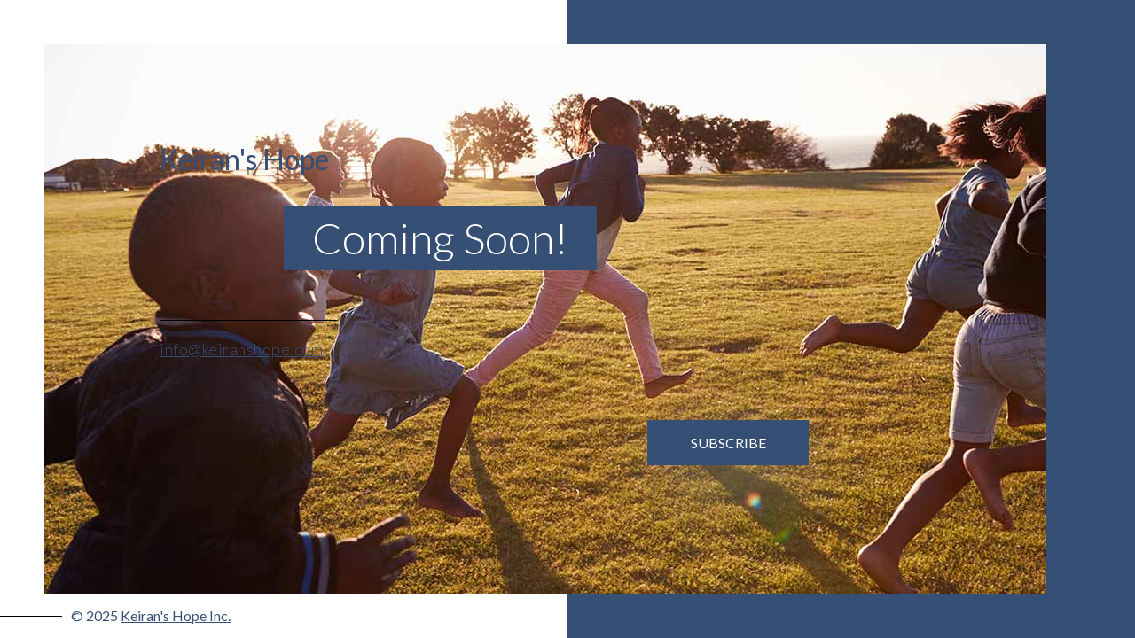

--- FILE ---
content_type: text/html; charset=UTF-8
request_url: https://keiranshope.com/
body_size: 2259
content:

<!DOCTYPE html>

<html lang="en-US">
    <head>
    	<meta charset="UTF-8">
    	<meta name="viewport" content="width=device-width, initial-scale=1">

        <!-- SEO -->
<title>Keiran&#039;s Hope</title>
<!-- og meta for facebook, googleplus -->
<meta property="og:title" content="Keiran&#039;s Hope"/>
<meta property="og:description" content=""/>
<meta property="og:url" content="https://www.keiranshope.com"/>
<meta property="og:type" content="website" />
<meta property="og:image" content="https://www.keiranshope.com/wp-content/uploads/2019/09/h1-donation-featured-img-2-10-1024x488.jpg"/>

<!-- twitter meta -->
<meta name="twitter:card" content="summary_large_image"/>
<meta name="twitter:title" content="Keiran&#039;s Hope"/>
<meta name="twitter:description" content=""/>
<meta name="twitter:url" content="https://www.keiranshope.com"/>
<meta name="twitter:image" content="https://www.keiranshope.com/wp-content/uploads/2019/09/h1-donation-featured-img-2-10-1024x488.jpg"/>

<link href="https://fonts.googleapis.com/css?family=Lato:300%7CLato:400,700,300&amp;subset=latin-ext,latin" rel="stylesheet">

<link rel="stylesheet" href="https://www.keiranshope.com/wp-content/plugins/cmp-premium-themes/apollo/style.css?v=2.0" type="text/css" media="all">
<link rel="stylesheet" href="https://www.keiranshope.com/wp-content/plugins/cmp-coming-soon-maintenance/css/animate.min.css">
        <style>
            body,input, select, textarea, button {font-family:'Lato', 'sans-serif';color:#364f75;}
            body {background-color: #364f75;}
            input {font-family: Lato}
            a {color:#364f75;}
            h1,h2,h3,h4,h5,h6 {font-family:'Lato', 'sans-serif';}
            .cmp-title, .social-list a:before, .content a:before, .prev::after, .next::after {background-color: #364f75;}
            input[type="submit"], .button {background-color: #364f75;}
            input[type="submit"]:hover, .button:hover {background-color: hsl( 216, 37%, 19%);}
            .cmp-subscribe input[type="email"] {border-bottom: 1px solid #364f75; color: #364f75;}
            textarea {border: 1px solid #364f75}
            .content-inner p {font-size:17px; line-height: 1.6; letter-spacing: 0.5px; font-weight:300;font-style: normal;; }
            .content-inner h1:not(.text-logo),.content-inner h2,.content-inner h3,.content-inner h4,.content-inner h5,.content-inner h6, .text-logo-wrapper {letter-spacing: 0px; font-weight:300;font-style: normal;; }
            .content-inner h1:not(.text-logo) {
                font-size:49px;
            }
            .content-inner h2:not(.cmp-title) {
                font-size:36.75px;
            }
            .content-inner h3 {
                font-size:29.4px;
            }
            .content-inner h4 {
                font-size:24.5px;
            }
            .content-inner h5 {
                font-size:19.6px;
            }
            .content-inner h6 {
                font-size:14.7px;
            }


        </style>

        

<style>
    .wp-video {margin: 0 auto;}
    .wp-video-shortcode {max-width: 100%;}
    .grecaptcha-badge {display: none!important;}
    .text-logo {display: inline-block;}
    #gdpr-checkbox {-webkit-appearance: checkbox;-moz-appearance: checkbox;width: initial;height: initial;}
    #counter.expired {display: none; }
    input, button {
        box-shadow: inset 0 0 0 0 !important;
        -webkit-box-shadow: inset 0 0 0 0 !important;
        -webkit-appearance: none;
        outline: none;
    }
</style>




    </head>

    <body id="body" class="full-width">
        
            <div id="subscribe-container" class="md-modal">
                <div class="md-content">
                    <div class="close">
                        <svg 
                         xmlns="http://www.w3.org/2000/svg"
                         xmlns:xlink="http://www.w3.org/1999/xlink"
                         width="39px" height="38px">
                        <defs>
                        <filter id="Filter_0">
                            <feFlood flood-color="rgb(45, 45, 45)" flood-opacity="1" result="floodOut" />
                            <feComposite operator="atop" in="floodOut" in2="SourceGraphic" result="compOut" />
                            <feBlend mode="normal" in="compOut" in2="SourceGraphic" />
                        </filter>

                        </defs>
                        <g filter="url(#Filter_0)">
                        <path fill-rule="evenodd"  fill="rgb(255, 255, 255)"
                         d="M31.000,38.000 L31.000,35.000 L36.000,35.000 L36.000,31.000 L39.000,31.000 L39.000,38.000 L31.000,38.000 ZM36.000,15.000 L39.000,15.000 L39.000,23.000 L36.000,23.000 L36.000,15.000 ZM36.000,3.000 L31.000,3.000 L31.000,-0.000 L39.000,-0.000 L39.000,8.000 L36.000,8.000 L36.000,3.000 ZM26.864,27.984 L20.500,21.620 L14.136,27.984 L12.015,25.863 L18.379,19.499 L12.015,13.136 L14.136,11.014 L20.500,17.378 L26.864,11.014 L28.985,13.136 L22.621,19.499 L28.985,25.863 L26.864,27.984 ZM15.000,-0.000 L23.000,-0.000 L23.000,3.000 L15.000,3.000 L15.000,-0.000 ZM-0.000,31.000 L3.000,31.000 L3.000,35.000 L7.000,35.000 L7.000,38.000 L-0.000,38.000 L-0.000,31.000 ZM3.000,8.000 L-0.000,8.000 L-0.000,-0.000 L7.000,-0.000 L7.000,3.000 L3.000,3.000 L3.000,8.000 ZM3.000,23.000 L-0.000,23.000 L-0.000,15.000 L3.000,15.000 L3.000,23.000 ZM23.000,38.000 L15.000,38.000 L15.000,35.000 L23.000,35.000 L23.000,38.000 Z"/>
                        </g>
                        </svg>
                    </div>
                                    </div>
            </div>

            <div class="md-overlay"></div>
            
        <div class="container">

        
        <div class="content-wrapper">
            <div class="content">
                <div class="content-inner">

                    <div class="animated fadeInLeft delay-big">
                        <div class="logo-wrapper text text-logo-wrapper"><a href="https://www.keiranshope.com" style="text-decoration:none;color:inherit"><h1 class="text-logo">Keiran&#039;s Hope</h1></a></div>                    </div>
                    
                    <div class="title-wrap">
                        <h2 class="cmp-title animated fadeInRight delay-small">Coming Soon!</h2>                    </div>
                    <div class="content-line animated fadeInLeft delay-big"></div>

                    <div class="content-body animated fadeInLeft delay-big">
                        <p><a href="mailto:info@keiranshope.com">info@keiranshope.com</a></p>
                    </div>

                    
                        <div id="display-subscribe" class="button animated fadeInLeft delay-big">Subscribe</div>
                                        </div>

                <p class="copyright">© 2025 <a href="https://www.keiranshope.com"> Keiran's Hope Inc.</a></p>
            </div>

            
        </div>
        
        <div id="background-wrapper">
             <div id="background-image" class="image" style="background-image:url('https://www.keiranshope.com/wp-content/uploads/2019/09/h1-donation-featured-img-2-10.jpg')"></div><div class="background-overlay solid-color" style="background-color:#0a0a0a;opacity:0"></div>        </div>


        </div>
        
        
            <script>
                var subsButton = document.getElementById('display-subscribe');
                var subsContainer = document.getElementById('subscribe-container');
                var overlay = document.getElementsByClassName('md-overlay')[0];
                var body  = document.getElementById('body');
                var close = subsContainer.getElementsByClassName('close')[0];
                subsButton.onclick = function() {
                    body.classList.add('md-show');
                }

                close.onclick = function() {
                    body.classList.remove('md-show');
                }

                overlay.onclick = function() {
                    body.classList.remove('md-show');
                }

            </script>
            
    <!-- Fade in background image after load -->
    <script>
        window.addEventListener("load",function(event) {
            init();
        });

        function init(){

            var image = document.getElementById('background-image');
            var body = document.getElementById('body');
            
            if ( image === null ) {
                image = document.getElementById('body');
            } 

            if ( image != null ) {
                if ( image.className !== 'image-unsplash') {
                    image.classList.add('loaded');
                    body.classList.add('loaded');
                }
            }

                    }
    </script>

    
<!-- Build by CMP – Coming Soon Maintenance Plugin by NiteoThemes -->
<!-- Visit plugin page https://wordpress.org/plugins/cmp-coming-soon-maintenance/ -->
<!-- More CMP Themes on https://niteothemes.com -->
    </body>

</html>


<!-- Page cached by LiteSpeed Cache 7.7 on 2026-01-16 07:58:30 -->

--- FILE ---
content_type: text/css
request_url: https://www.keiranshope.com/wp-content/plugins/cmp-premium-themes/apollo/style.css?v=2.0
body_size: 3652
content:
/*
Theme Name: Apollo
Theme URI: https://niteothemes.com/cmp-coming-soon-maintenance/?theme=apollo
Author: NiteoThemes
Author URI: https://niteothemes.com
Version: 2.0

Apollo CMP Theme, Copyright 2018 NiteoThemes
Apollo CMP Theme is distributed under the terms of the GNU GPL

License: GNU General Public License v2 or later
License URI: http://www.gnu.org/licenses/gpl.html

All used scripts are distributed under the terms of the GNU GPL v2 or later or under MIT license. 
Bundled images are distributed under the terms of the GNU GPL v2 or later or under MIT license or Unsplash license.

Normalizing styles have been helped along thanks to the fine work of
Nicolas Gallagher and Jonathan Neal http://necolas.github.com/normaalize.css/
*/

body {
  margin: 0;
  max-height: 100vh;
  overflow: hidden;
  position: relative;
  -webkit-font-smoothing: antialiased;
  -moz-osx-font-smoothing: grayscale;
  background: #ffdddd;
  font-size: 16px;
}

/*--------------------------------------------------------------
# ScrollBar
--------------------------------------------------------------*/

::-webkit-scrollbar {
  width: 9px;
}

::-webkit-scrollbar-thumb {
  background: rgba(0, 0, 0, 0.8);
  border: none;
  border-bottom-left-radius: 0;
  border-bottom-right-radius: 0;
  border-top-left-radius: 0;
  border-top-right-radius: 0;
}

::-webkit-scrollbar-track {
  background: rgba(170, 170, 170, 0.8);
}

/*--------------------------------------------------------------
# Placeholder
--------------------------------------------------------------*/

::-webkit-input-placeholder {
  /* Chrome/Opera/Safari */
  opacity: .5;
}

::-moz-placeholder {
  /* Firefox 19+ */
  opacity: .5;
}

:-ms-input-placeholder {
  /* IE 10+ */
  opacity: .5;
}

:-moz-placeholder {
  /* Firefox 18- */
  opacity: .5;
}

h1, h2, h3, h4, h5, h6 {
  font-weight: 400;
  font-size: 2.8em;
  margin-bottom: .3em;
  margin-top: 0;
}

img {
  max-width: 100%;
  height: auto;
}

textarea {
  overflow: auto;
  padding: 0;
  text-indent: 5px;
  width: 100%;
}

input, textarea {
  -webkit-appearance: none;
  -moz-appearance: none;
}

.content-wrapper {
  margin-right: 50%;
  background-color: #fff;
}

.content-wrapper.flex {
  display: flex;
}

.content-wrapper.overflow {
  overflow-y: auto;
}

.content {
  position: relative;
  display: flex;
  flex-direction: column;
  height: 100vh;
  min-height: -webkit-max-content;
  min-height: -moz-max-content;
  min-height: max-content;
  margin-right: 10%;
}

.content-inner {
  text-align: left;
  width: 100%;
  margin: auto;
  max-width: 50vw;
  -webkit-transform: translateX(140px);
  -ms-transform: translateX(140px);
  transform: translateX(140px);
  z-index: 1;
}

.content-line {
  height: 1px;
  width: 200px;
  background: black;
  margin-left: 100px;
  margin: 2em 0 0 100px;
}

.content-body {
  direction: rtl;
  max-height: calc(100vh - 690px);
  margin-bottom: 3em;
  overflow: auto;
}

.full-width .content {
  margin-right: -30%;
}

.full-width .content-inner {
  max-width: 75vw;
}

.content-body * {
  direction: ltr;
}

.logo-wrapper, .content-body>* {
  margin-left: 100px;
}

.logo-wrapper img {
  max-width: 90%;
  max-height: 150px;
  margin: 0 auto;
}

.logo-wrapper.image {
  padding-top: 2em;
}

.logo-wrapper.text {
  font-size: 1em;
}

.text-logo {
  font-size: 2em;
}

.title-wrap {
  text-align: center;
}

.cmp-title {
  display: inline-block;
  font-size: 5em;
  padding: 0.5rem 2rem;
  margin: 0.5em auto;
  color: white;
  background: black;
  text-align: center;
}

#background-color, .slide-background, #slider-wrapper, #background-image, .video-banner, .background-overlay {
  position: absolute;
  top: 0;
  right: 0;
  bottom: 0;
  left: 0;
}

#background-wrapper {
  position: absolute;
  top: 100px;
  left: 100px;
  right: 200px;
  bottom: 100px;
}

.background-overlay {
  z-index: 50;
}

.background-blur-overlay {
  position: absolute;
  top: 100px;
  right: 200px;
  bottom: 100px;
  left: 100px;
  overflow: hidden;
}

.video-banner {
  background-position: center center;
  background-repeat: no-repeat;
  background-size: cover;
  z-index: -1;
}

#background-wrapper {
  z-index: 0;
}

.half-width #background-wrapper {
  margin-left: 50%;
}

#background-wrapper {
  overflow: hidden;
}

/* 
#background-wrapper {
  padding: 100px 200px 100px 100px;
} 
 */

#background-image, .slide-background {
  background-position: center center;
  background-repeat: no-repeat;
  background-size: cover;
}

#background-image, #slider-wrapper {
  opacity: 0;
  -o-transition: opacity 400ms;
  transition: opacity 400ms;
}

#background-image.loaded, .loaded #slider-wrapper {
  opacity: 1;
}

.video-banner iframe, .video-banner video {
  -o-transition: opacity 1500ms;
  transition: opacity 1500ms;
}

#background-image.pattern {
  background-repeat: repeat;
  background-size: initial;
}

/* slick slider */

.slick-slide {
  display: block!important;
  position: relative;
  height: 100%;
}

.slick-list, .slick-slider, .slick-track {
  height: 100%;
}

.prev, .next {
  position: fixed;
  display: block;
  top: 2em;
  text-align: center;
  cursor: pointer;
  z-index: 100;
  font-weight: 400;
  font-size: 19px;
  opacity: .8;
}

.prev {
  left: 5em;
  margin-left: 100px;
}

.next {
  right: 5em;
  margin-right: 100px;
}

.prev::before, .next::before {
  display: inline-block;
  position: relative;
  text-decoration: underline
}

.prev::before {
  content: "Prev";
}

.next::before {
  content: "Next";
}

.prev::after, .next::after {
  content: '';
  position: absolute;
  display: block;
  width: 100%;
  height: 1px;
  top: 50%;
  -o-transition: all 300ms ease-in-out;
  transition: all 300ms ease-in-out;
}

.prev::after {
  left: -110%;
}

.next::after {
  right: -110%;
}

.prev:hover::after {
  left: 0;
}

.next:hover::after {
  right: 0;
}

/* Slider dot navigation */

.dot-nav {
  width: 100px;
  margin: 0 auto;
  position: fixed;
  right: 50px;
  top: 50%;
  -webkit-transform: translateY(-50%);
  -ms-transform: translateY(-50%);
  transform: translateY(-50%);
}

.dot-nav .slide-number {
  height: 3em;
  font-size: 1em;
  -o-transition: all 300ms ease-in-out;
  transition: all 300ms ease-in-out;
  position: relative;
  text-align: center;
  cursor: pointer;
}

.dot-nav .slide-number.active {
  font-size: 40px;
  height: 190px;
}

.dot-nav .slide-number.active::after {
  content: '';
  display: block;
  width: 2px;
  height: 113px;
  background: black;
  position: absolute;
  left: 50px;
  -o-transition: height 300ms ease-in-out;
  transition: height 300ms ease-in-out;
}

.dot-nav .slide-number::after {
  content: '';
  display: block;
  width: 2px;
  height: 0;
  background: black;
  position: absolute;
  left: 50px;
  -o-transition: height 300ms ease-in-out;
  transition: height 300ms ease-in-out;
}

/* copyright */

.copyright {
  margin: 0 0 2.5em 5em;
  position: relative;
  margin-left: calc(200px + 6em);
  z-index: 1;
}

.copyright::before {
  content: '';
  display: block;
  width: 200px;
  height: 1px;
  background: black;
  position: absolute;
  top: 50%;
  left: -210px;
}

/* social icons */

.social-list {
  position: absolute;
  left: 0;
  bottom: 20vh;
  text-orientation: mixed;
  -webkit-writing-mode: vertical-lr;
  -ms-writing-mode: tb-lr;
  writing-mode: vertical-lr;
  text-orientation: mixed;
  -webkit-transform: rotate(180deg);
  -ms-transform: rotate(180deg);
  transform: rotate(180deg);
  z-index: 2;
}

.social-list li {
  display: block;
  float: left;
  margin: 1em;
}

a {
  position: relative;
}

.social-list a:before {
  content: "";
  position: absolute;
  width: 1px;
  height: 0;
  top: 0;
  left: 0.5em;
  visibility: hidden;
  -o-transition: height 0.3s ease-in-out;
  transition: height 0.3s ease-in-out;
}

.social-list a:hover:before {
  visibility: visible;
  height: 100%;
}

.content-body a:before {
  content: "";
  position: absolute;
  height: 1px;
  width: 0;
  top: 0.6em;
  left: 0;
  visibility: hidden;
  -o-transition: width 0.3s ease-in-out;
  transition: width 0.3s ease-in-out;
}

.content-body a:hover:before {
  visibility: visible;
  width: 100%;
}

/* counter */

#counter {
  position: absolute;
  bottom: 65px;
  right: 50px;
  z-index: 100;
  display: flex;
}

#counter span {
  margin: 0 0.2em;
}

.counter-number {
  font-size: 4.5em;
  display: inline-block;
  width: 1em;
}

.counter-label {
  display: inline-block;
}

/* Effect 19:  Slip in from the top with perspective on container */

@-webkit-keyframes OpenTop {
  50% {
    -webkit-transform: rotateX(10deg);
    -webkit-animation-timing-function: ease-out;
  }
}

@keyframes OpenTop {
  50% {
    -webkit-transform: rotateX(10deg);
    transform: rotateX(10deg);
    -webkit-animation-timing-function: ease-out;
    animation-timing-function: ease-out;
  }
}

.md-modal {
  position: fixed;
  top: 50vh;
  left: 50%;
  width: 50%;
  max-width: 500px;
  min-width: calc(320px - 4em);
  background: white;
  padding: 2em;
  height: auto;
  z-index: 2000;
  opacity: 0;
  visibility: hidden;
  -webkit-backface-visibility: hidden;
  backface-visibility: hidden;
  -webkit-transform: translateX(-50%) translateY(-200%);
  -ms-transform: translateX(-50%) translateY(-200%);
  transform: translateX(-50%) translateY(-200%);
}

.md-show .md-modal {
  visibility: visible;
  opacity: 1;
  -webkit-transform: translateX(-50%) translateY(-50%);
  -ms-transform: translateX(-50%) translateY(-50%);
  transform: translateX(-50%) translateY(-50%);
  -o-transition: all 0.5s 0.1s;
  transition: all 0.5s 0.1s;
}

.md-overlay {
  position: fixed;
  height: 100%;
  visibility: hidden;
  top: 0;
  left: 0;
  right: 0;
  z-index: 1000;
  opacity: 0;
  background: rgba(109, 109, 109, 0.9);
  -o-transition: all 0.3s;
  transition: all 0.3s;
}

.md-show .md-overlay {
  visibility: visible;
  -webkit-transform-style: preserve-3d;
  -webkit-transform-origin: 50% 100%;
  -webkit-animation: OpenTop 0.5s forwards ease-in;
  -moz-transform-style: preserve-3d;
  -moz-transform-origin: 50% 100%;
  -moz-animation: OpenTop 0.5s forwards ease-in;
  transform-style: preserve-3d;
  -ms-transform-origin: 50% 100%;
  transform-origin: 50% 100%;
  animation: OpenTop 0.5s forwards ease-in;
  opacity: 1;
}

body.md-show {
  -webkit-perspective: 600px;
  perspective: 600px;
}

.md-show .container {
  -webkit-transform-style: preserve-3d;
  -webkit-transform-origin: 50% 100%;
  -webkit-animation: OpenTop 0.5s forwards ease-in;
  -moz-transform-style: preserve-3d;
  -moz-transform-origin: 50% 100%;
  -moz-animation: OpenTop 0.5s forwards ease-in;
  transform-style: preserve-3d;
  -ms-transform-origin: 50% 100%;
  transform-origin: 50% 100%;
  animation: OpenTop 0.5s forwards ease-in;
}

.md-content {
  text-align: right;
}

.md-content .close {
  display: inline-block;
  cursor: pointer;
}

form {
  width: 100%;
  max-width: 500px;
  margin: 0 auto;
  margin-top: 1em;
}

input {
  border: none;
  box-sizing: border-box;
  vertical-align: middle;
}

input[type="email"], input[type="submit"] {
  display: inline-block;
  box-sizing: border-box;
  vertical-align: middle;
}

input[type="submit"] {
  color: white;
  height: 3em;
}

.cmp-subscribe {
  display: flex;
  flex-direction: column;
}

.cmp-form-inputs {
  order: 1;
}

.cmp-subscribe label {
  line-height: 1.5;
}

#gdpr-checkbox {
  margin: 0
}

.cmp-subscribe input[type="email"] {
  text-indent: 15px;
  width: calc(100% - 220px);
  float: left;
  height: 50px;
  margin: 0;
  border-radius: 0;
  background: none;
  border: none;
  border-bottom: 1px solid grey;
  margin-right: 20px;
  font-size: 1.1em;
  font-style: normal;
  color: black;
}

.cmp-subscribe input[type="submit"] {
  float: right;
  color: white;
  font-size: 1em;
  height: 50px;
  width: 100%;
  margin: 0;
  max-width: 200px;
  cursor: pointer;
  text-transform: uppercase;
  -o-transition: all 300ms ease-in-out;
  transition: all 300ms ease-in-out;
}

.-subscribe-successful input[type="email"], .-subscribe-successful input[type="submit"] {
  display: none;
}

.cmp-form-notes {
  text-align: left;
  margin: 2em 0;
}

input {
  width: 100%;
  border-bottom: 1px solid;
  margin: 1em 0;
}

input:focus {
  outline: none;
}

.button {
  float: right;
  text-align: center;
  padding: 1em;
  background: #ff7f24;
  min-width: 150px;
  color: white;
  text-transform: uppercase;
  cursor: pointer;
  -o-transition: all 300ms ease-in-out;
  transition: all 300ms ease-in-out;
  box-shadow: 0px 23px 79px -9px rgba(133, 133, 133, 0.9);
}

.button:hover {
  box-shadow: 0px 23px 125px 9px rgba(133, 133, 133, 1);
}

.button a {
  color: white;
  text-decoration: none;
}

#subscribe-response {
  padding: 5px;
  text-align: center;
  clear: both;
}

/* wpcf7-form */

/* contact form 7 */

.wpcf7 .screen-reader-response, .wpcf7 .wpcf7-validation-errors {
  display: none!important;
}

.wpcf7 .wpcf7-form-control-wrap {
  position: relative;
  display: block
}

.wpcf7-form .wpcf7-not-valid-tip {
  position: absolute;
  bottom: -21px;
  left: 0px;
  text-align: left;
  font-size: 0.7em;
}

div.wpcf7-mail-sent-ng {
  border: none;
}

div.wpcf7-response-output {
  border: none;
  margin: 0;
  padding: 0;
}

/* slider transtion effect*/

#slider.effect-mask-transition .slide-background:nth-child(1) {
  z-index: 30;
}

@-webkit-keyframes mask-play {
  from {
    -webkit-mask-position: 0% 0;
    mask-position: 0% 0;
  }
  to {
    -webkit-mask-position: 100% 0;
    mask-position: 100% 0;
  }
}

@keyframes mask-play {
  from {
    -webkit-mask-position: 0% 0;
    mask-position: 0% 0;
  }
  to {
    -webkit-mask-position: 100% 0;
    mask-position: 100% 0;
  }
}

/* DEMO 3 */

#slider.effect-mask-transition {
  background: url(img/urban-sprite.png) no-repeat -9999px -9999px;
}

#slider .slide-background:nth-child(1) {
  z-index: 30;
}

#slider.effect-mask-transition .slide-background:nth-child(odd).hide {
  -webkit-mask: url(img/urban-sprite.png);
  mask: url(img/urban-sprite.png);
  -webkit-mask-size: 3000% 100%;
  mask-size: 3000% 100%;
  -webkit-animation: mask-play 1.4s steps(29) forwards;
  animation: mask-play 1.4s steps(29) forwards;
}

#slider.effect-mask-transition .slide-background:nth-child(even).hide {
  -webkit-mask: url(img/urban-sprite.png);
  mask: url(img/urban-sprite.png);
  -webkit-mask-size: 7400% 100%;
  mask-size: 7400% 100%;
  -webkit-animation: mask-play 1.4s steps(73) forwards;
  animation: mask-play 1.4s steps(73) forwards;
}

/* Fallback */

.no-cssmask #slider.effect-mask-transition .slide-background.hide {
  opacity: 0;
  -o-transition: opacity 1.4s ease;
  transition: opacity 1.4s ease;
  -webkit-mask: none !important;
  mask: none !important;
}

.particles-js-canvas-el {
  z-index: 100;
}

.lang-switch-wrapper {
  position: absolute;
  left: 0;
  right: 0;
  z-index: 100;
  margin-left: auto;
  margin-right: auto;
  width: 200px;
  top: 2em;
  text-align: center;
}

/*--------------------------------------------------------------
# MEDIA QUERIES + ANIMATION
--------------------------------------------------------------*/

@-webkit-keyframes spin {
  from {
    -webkit-transform: rotate(0deg);
  }
  to {
    -webkit-transform: rotate(360deg);
  }
}

@keyframes spin {
  from {
    -webkit-transform: rotate(0deg);
    transform: rotate(0deg);
  }
  to {
    -webkit-transform: rotate(360deg);
    transform: rotate(360deg);
  }
}

@media only screen and (max-width: 1600px) {
  .content-body {
    max-height: calc(100vh - 490px);
  }
  .content-inner p {
    font-size: 18px!important;
  }
}

@media only screen and (max-width: 1366px) {
  .cmp-title {
    font-size: 3em;
  }
  .content-inner {
    -webkit-transform: translateX(80px);
    -ms-transform: translateX(80px);
    transform: translateX(80px);
  }
  #background-wrapper {
    position: absolute;
    top: 50px;
    left: 50px;
    right: 100px;
    bottom: 50px;
  }
  #counter {
    bottom: 20px;
  }
  .counter-number {
    font-size: 3.5em;
  }
  .prev, .next {
    top: .7em;
  }
  .dot-nav {
    right: 0;
    z-index: 100;
  }
  .copyright {
    margin: 0 0 1em 5em;
  }
  .lang-switch-wrapper {
    top: 0.7em;
  }
}

@media only screen and (max-width: 1024px) {
  .half-width #background-wrapper {
    margin-left: 40%;
  }
  .content-wrapper {
    margin-right: 40%;
  }
  .content-inner {
    max-width: 60vw;
  }
  .content-body {
    max-height: calc(100vh - 570px);
  }
  .copyright {
    margin-left: calc(20px + 6em);
    max-width: 60%;
  }
  .copyright::before {
    width: 45px;
    left: -60px;
  }
  #counter {
    bottom: 85px;
    left: 0;
    right: 0;
    justify-content: center;
  }
}

@media only screen and (max-width: 768px) {
  .content {
    margin-right: 0;
  }
  .copyright {
    margin: 0 0 1.2em 5em;
  }
  .button {
    margin-right: 30px;
  }
}

@media only screen and (max-width: 766px) {
  body {
    max-height: initial;
    overflow-y: auto;
  }
  .logo-wrapper {
    margin: 2em;
    text-align: center;
  }
  body.md-show {
    -webkit-perspective: initial;
    perspective: initial;
  }
  .content-wrapper, .full-width .content {
    margin-right: 0;
  }
  .content {
    display: block;
    height: initial;
    padding: 2em 5em;
    z-index: 10;
  }
  .content-inner {
    max-width: 100%;
    -webkit-transform: translateX(0);
    -ms-transform: translateX(0);
    transform: translateX(0);
  }
  .logo-wrapper, .content-body>* {
    margin-left: 0;
  }
  .title-wrap {
    margin: 1em;
  }
  .cmp-title {
    font-size: 2em;
  }
  .content-body {
    max-height: initial;
    margin: 2em;
  }
  .content-line {
    display: none;
  }
  .copyright {
    position: absolute;
    bottom: -75vh;
    max-width: 100%;
  }
  .social-list {
    bottom: 5vh;
  }
  #counter {
    bottom: 15vh;
    left: 100px;
    right: 100px;
    text-align: center;
    display: block;
  }
  #counter span {
    display: block;
    width: auto;
  }
  #background-wrapper, .half-width #background-wrapper {
    margin-left: 0;
    position: relative;
    top: initial;
    left: initial;
    right: initial;
    bottom: initial;
    height: 75vh;
    width: 100%;
    overflow: initial;
  }
  .dot-nav {
    position: absolute;
  }
  .prev, .next {
    top: initial;
    bottom: 68vh;
    position: absolute;
  }
  .prev {
    left: 0;
  }
  .next {
    right: 0;
  }
  .cmp-subscribe input[type="email"] {
    width: 100%;
    margin-bottom: 1em;
  }
  .cmp-subscribe input[type="submit"] {
    max-width: 100%;
    float: none;
  }
}

@media only screen and (max-width: 560px) {
  .content {
    padding: 2em 1em;
  }
}